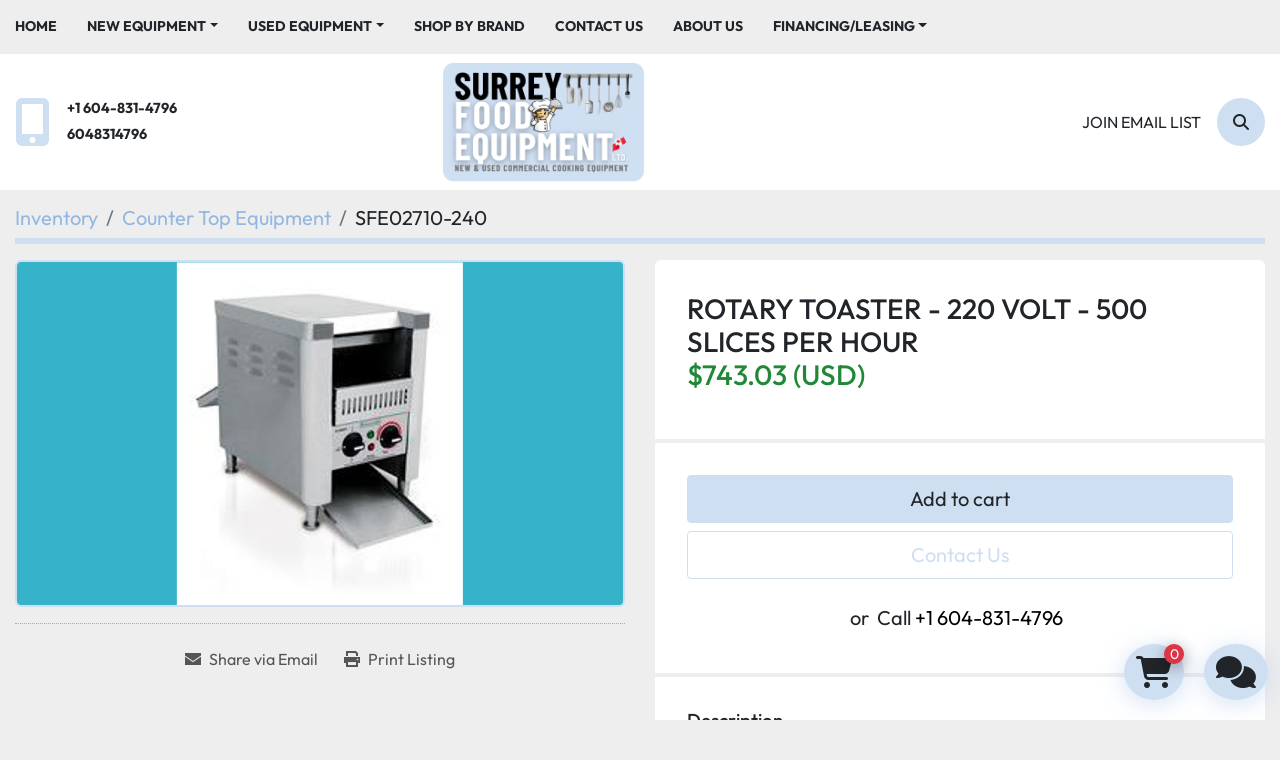

--- FILE ---
content_type: text/html; charset=utf-8
request_url: https://www.surreyfoodequipment.com//listings/4205864-rotary-toaster-220-volt-500-slices-per-hour
body_size: 8369
content:
<!DOCTYPE html><html id="mh" lang="en"><head><title>New ROTARY TOASTER  - 220 VOLT - 500 SLICES PER HOUR for Sale at Su...</title><meta content="New ROTARY TOASTER  - 220 VOLT - 500 SLICES PER HOUR for Sale at Su..." property="title" /><meta content="text/html; charset=UTF-8" http-equiv="Content-Type" /><meta content="width=device-width, initial-scale=1.0" name="viewport" /><meta content="- Speed and temperature controls - large opening for bagels - ETL - NSF - 220V - 12 Amp - 2600 Watt - 16 1/2&quot; H x 14 1/2&quot; W x 15&quot; D - 500 slices/h." name="description" /><meta content="wss://system.machinio.com/cable" name="cable-url" /><meta content="- Speed and temperature controls - large opening for bagels - ETL - NSF - 220V - 12 Amp - 2600 Watt - 16 1/2&quot; H x 14 1/2&quot; W x 15&quot; D - 500 slices/h." property="og:description" /><meta content="New ROTARY TOASTER  - 220 VOLT - 500 SLICES PER HOUR for Sale at Surrey Food Equipment" property="og:title" /><meta content="website" property="og:type" /><meta content="summary_large_image" property="twitter:card" /><meta content="New ROTARY TOASTER  - 220 VOLT - 500 SLICES PER HOUR for Sale at Surrey Food Equipment" property="twitter:title" /><meta content="- Speed and temperature controls - large opening for bagels - ETL - NSF - 220V - 12 Amp - 2600 Watt - 16 1/2&quot; H x 14 1/2&quot; W x 15&quot; D - 500 slices/h." property="twitter:description" /><meta content="https://i.machineryhost.com/460b491b917d4185ed1f5be97229721a/140118de966675c212076e0d34a3e877/large-f5ce5d_2fab8bda401d4bdcbd0b429b79cf932c_mv2.jpg" property="twitter:image" /><link href="https://i.machineryhost.com" rel="preconnect" /><link href="https://i.system.machinio.com" rel="preconnect" /><link href="https://s3.amazonaws.com" rel="preconnect" /><meta content="https://i.machineryhost.com/460b491b917d4185ed1f5be97229721a/140118de966675c212076e0d34a3e877/large-f5ce5d_2fab8bda401d4bdcbd0b429b79cf932c_mv2.jpg" property="og:image" /><link rel="stylesheet" href="/styles/custom-20d0350c5b2761e027c40748c8a2a588.css" media="all" /><link rel="stylesheet" href="/packs/css/918-ca3a6288.css" media="all" />
<link rel="stylesheet" href="/packs/css/application-5f9e7bfe.css" media="all" /><style>.site-header__logo img{max-height:120px !important}.clance-carousel .slide-item__title{text-shadow:0px 3px 5px #303030}.owl-theme .owl-dots .owl-dot span{width:22px;height:6px;border-radius:6px}.categories-spant__item__title{background-color:#23dcd733 !important}.categories-spant__item{text-decoration:none !important}.slides-carousel-logos-wrapper .slides-carousel-logos .owl-stage .owl-item .slider__item{box-shadow:unset !important}.owl-theme .owl-nav{display:none !important}.site-header__top-bar{background-color:unset}body.landing-page,.bg-texture,.site-header__top-bar{background-repeat:repeat !important;background-size:auto !important;background-image:url([data-uri])}body.landing-page{background-color:transparent}#page-inner>div:nth-child(4)>div>div{background-color:unset !important}.show-info__documents a{color:#2f6ab0}
</style><link href="https://www.surreyfoodequipment.com/listings/4205864-rotary-toaster-220-volt-500-slices-per-hour" rel="canonical" /><meta content="https://www.surreyfoodequipment.com/listings/4205864-rotary-toaster-220-volt-500-slices-per-hour" property="og:url" /><link rel="icon" type="image/x-icon" href="https://f.machineryhost.com/460b491b917d4185ed1f5be97229721a/0dccbe96d5271fb5811beb42f1cacf8e/favicon.png" /><link rel="apple-touch-icon" type="image/png" href="https://f.machineryhost.com/460b491b917d4185ed1f5be97229721a/0dccbe96d5271fb5811beb42f1cacf8e/favicon.png" /><script id="json-ld" type="application/ld+json">{"@context":"https://schema.org/","@type":"Product","name":"ROTARY TOASTER  - 220 VOLT - 500 SLICES PER HOUR","description":"- Speed and temperature controls - large opening for bagels - ETL - NSF - 220V - 12 Amp - 2600 Watt - 16 1/2\" H x 14 1/2\" W x 15\" D - 500 slices/h","productID":4205864,"category":"Counter Top Equipment","offers":{"@type":"Offer","url":"https://www.surreyfoodequipment.com/listings/4205864-rotary-toaster-220-volt-500-slices-per-hour","itemCondition":"https://schema.org/NewCondition","availability":"http://schema.org/InStock","seller":"Surrey Food Equipment","priceCurrency":"CAD","price":1027.2,"priceValidUntil":"2027-01-23T08:38:33Z"},"sku":"SFE02710-240","image":["https://i.machineryhost.com/460b491b917d4185ed1f5be97229721a/140118de966675c212076e0d34a3e877/large-f5ce5d_2fab8bda401d4bdcbd0b429b79cf932c_mv2.jpg"]}</script><script id="json-ld" type="application/ld+json">{ "@context" : "https://schema.org", "@type" : "LocalBusiness", "name" : "Surrey Food Equipment", "address" : "19427 92 Avenue, Unit 5, Surrey, BC V4N4G6", "url" : "https://www.surreyfoodequipment.com", "image": "https://f.machineryhost.com/460b491b917d4185ed1f5be97229721a/47be2e32b4f7f43485728b6f2a668f5c/og_image.png", "telephone" : "+1 604-831-4796"}</script></head><body class="body-s3728 body-xl-container"><code data-configs="{&quot;currency&quot;:&quot;cad&quot;,&quot;convert_prices&quot;:true,&quot;gdpr_compliance&quot;:false,&quot;currency_iso_code&quot;:false,&quot;show_webshop_stripe_invoice_checkout_hint&quot;:true,&quot;private_price_webshop&quot;:false,&quot;enable_listing_quantity&quot;:true,&quot;allow_offer&quot;:false,&quot;terms_of_sales_path&quot;:null,&quot;automated_locale&quot;:false,&quot;primary_language_code&quot;:&quot;en&quot;,&quot;manual_languages&quot;:[&quot;en&quot;],&quot;controller_name&quot;:&quot;listings&quot;,&quot;webshop_type&quot;:&quot;order_request&quot;,&quot;create_webshop_lead&quot;:false,&quot;display_cookies_consent&quot;:null,&quot;privacy_policy_page&quot;:null,&quot;contact_form_attach_files_limit&quot;:10,&quot;submit_order_button_text&quot;:null,&quot;shopping_cart_header_title&quot;:null,&quot;custom_newsletter_button_title&quot;:null,&quot;enable_thank_you_page&quot;:null,&quot;restrict_lead_submission_by_buyer_location&quot;:false}"></code><div class="page-wrapper"><div class="hidden-print header-layout"><header class="site-header rich site-header__content not-landing-page" id="site-header"><div class="site-header__top--bar"><div class="container"><div class="row"><div class="col-12 d-flex align-items-center flex-row-reverse flex-lg-row justify-content-between"><nav class="primary-nav"><ul class="primary-nav__navbar"><li class="primary-nav__item home"><a class="primary-nav__link" href="/">Home</a></li><li class="primary-nav__item"><div class="dropdown primary-nav__dropdown"><div aria-expanded="false" aria-haspopup="true" class="primary-nav__link dropdown-toggle" id="newDropdownMenuButton" role="button"><a href="/new">New Equipment </a></div><div aria-labelledby="newDropdownMenuButton" class="dropdown-menu primary-nav__dropdown-menu m-0"><div class="overflow-auto" style="max-height: 600px;"><div class="d-flex"><div class="primary-nav__link-block multicolumn px-2" style="column-count: 3;"><a class="dropdown-item" href="/new/bakery-pizza-equipment-dough-mixers">Bakery, Pizza Equipment &amp; Dough Mixers</a><a class="dropdown-item" href="/new/bar-equipment">Bar Equipment</a><a class="dropdown-item" href="/new/beverage-hot-cold">Beverage - Hot &amp; Cold</a><a class="dropdown-item" href="/new/butcher-meat-equipment">Butcher Meat Equipment</a><a class="dropdown-item" href="/new/chairs-tables-furniture">Chairs, Tables &amp; Furniture</a><a class="dropdown-item" href="/new/chemical-cleaning-dishwasher-laundry">Chemical - cleaning - dishwasher - laundry</a><a class="dropdown-item" href="/new/cleaning">Cleaning</a><a class="dropdown-item" href="/new/clearance">Clearance</a><a class="dropdown-item" href="/new/combi-ovens">Combi ovens</a><a class="dropdown-item" href="/new/concession-equipment">Concession Equipment</a><a class="dropdown-item" href="/new/counter-top-equipment">Counter Top Equipment</a><a class="dropdown-item" href="/new/dishwashers-glasswashers">Dishwashers &amp; Glasswashers</a><a class="dropdown-item" href="/new/electric-cooking-equipment">Electric Cooking Equipment</a><a class="dropdown-item" href="/new/fish-scaler">Fish Scaler</a><a class="dropdown-item" href="/new/food-prep-equipment">Food Prep Equipment</a><a class="dropdown-item" href="/new/gas-cooking-equipment">Gas Cooking Equipment</a><a class="dropdown-item" href="/new/glassware">Glassware</a><a class="dropdown-item" href="/new/hot-food-display">Hot Food &amp; Display</a><a class="dropdown-item" href="/new/meat-saw-blades">Meat saw blades</a><a class="dropdown-item" href="/new/metal-tables-shelving-wood-top-tables">Metal Tables, Shelving, Wood Top Tables</a><a class="dropdown-item" href="/new/miscellaneous">Miscellaneous</a><a class="dropdown-item" href="/new/mixer">Mixer</a><a class="dropdown-item" href="/new/mobile-concession">Mobile Concession</a><a class="dropdown-item" href="/new/packaging">Packaging</a><a class="dropdown-item" href="/new/packaging-machine">Packaging Machine</a><a class="dropdown-item" href="/new/packing-machine">Packing Machine</a><a class="dropdown-item" href="/new/parts">Parts</a><a class="dropdown-item" href="/new/plumbing-sinks-taps-grease-traps">Plumbing, Sinks, Taps &amp; Grease Traps</a><a class="dropdown-item" href="/new/refrigeration">Refrigeration</a><a class="dropdown-item" href="/new/refrigeration-bar">REFRIGERATION - BAR</a><a class="dropdown-item" href="/new/refrigeration-blast-freezer">Refrigeration Blast Freezer</a><a class="dropdown-item" href="/new/refrigeration-deli-pastry-display-case">Refrigeration - Deli - pastry display case</a><a class="dropdown-item" href="/new/refrigeration-freezer">Refrigeration - freezer</a><a class="dropdown-item" href="/new/refrigeration-glass-counter-top-display">Refrigeration -glass counter top display</a><a class="dropdown-item" href="/new/refrigeration-glass-door-display">Refrigeration -glass door display</a><a class="dropdown-item" href="/new/refrigeration-ice-cream">Refrigeration - ice cream</a><a class="dropdown-item" href="/new/refrigeration-seafood">Refrigeration seafood</a><a class="dropdown-item" href="/new/refrigeration-solid-door">Refrigeration - solid door</a><a class="dropdown-item" href="/new/scale">Scale</a><a class="dropdown-item" href="/new/smallwares">Smallwares</a><a class="dropdown-item" href="/new/smallwares-beverage-coffee-items">Smallwares -  beverage  - coffee items</a><a class="dropdown-item" href="/new/smallwares-chaffing-dish">Smallwares - chaffing dish</a><a class="dropdown-item" href="/new/smallwares-chafing">Smallwares - chafing</a><a class="dropdown-item" href="/new/smallwares-chef-knives">Smallwares - chef knives</a><a class="dropdown-item" href="/new/smallwares-cutlery-holder">Smallwares -  cutlery holder</a><a class="dropdown-item" href="/new/smallwares-dishwasher-rack">Smallwares - dishwasher rack</a><a class="dropdown-item" href="/new/smallwares-floor-mat-black-rubber">Smallwares - floor mat - black rubber</a><a class="dropdown-item" href="/new/smallwares-floor-mat-terracotta-rubber">Smallwares - floor mat - Terracotta rubber</a><a class="dropdown-item" href="/new/smallwares-grill-brick-holder">Smallwares - grill brick holder</a><a class="dropdown-item" href="/new/smallwares-grill-bricks">Smallwares - grill bricks</a><a class="dropdown-item" href="/new/smallwares-grill-scraper">Smallwares - grill scraper</a><a class="dropdown-item" href="/new/smallwares-hotel-pans-lids-stainless-steel">Smallwares - hotel pans -  lids stainless steel</a><a class="dropdown-item" href="/new/smallwares-hotel-pans-stainless-steel">Smallwares - hotel pans stainless steel</a><a class="dropdown-item" href="/new/smallwares-oval-plastic-basket">Smallwares - oval plastic basket</a><a class="dropdown-item" href="/new/smallwares-pizza-brush">Smallwares - PIzza brush</a><a class="dropdown-item" href="/new/smallwares-pizza-cutting-board">Smallwares - Pizza cutting board</a><a class="dropdown-item" href="/new/smallwares-pizza-stand">Smallwares - Pizza stand</a><a class="dropdown-item" href="/new/smallwares-plastic-fast-food-trays-12-x-16">Smallwares - plastic fast food trays 12 x 16</a><a class="dropdown-item" href="/new/smallwares-plastic-fast-food-trays-14-x-18">Smallwares - Plastic fast food trays 14 x 18</a><a class="dropdown-item" href="/new/smallwares-plastic-food-basket-oval">Smallwares - plastic food basket oval</a><a class="dropdown-item" href="/new/smallwares-poly-storage-container">Smallwares - poly storage container</a><a class="dropdown-item" href="/new/smallwares-potato-cutter">Smallwares - potato cutter</a><a class="dropdown-item" href="/new/smallwares-potato-wedger-cutter">Smallwares - potato wedger cutter</a><a class="dropdown-item" href="/new/speciality-equipment">Speciality Equipment</a><a class="dropdown-item" href="/new/steam-cooking-equipment">Steam Cooking Equipment</a><a class="dropdown-item" href="/new/stoneware">Stoneware</a><a class="dropdown-item" href="/new/store-fixtures">Store fixtures</a><a class="dropdown-item" href="/new/toasters-small-grills-waffle-makers">Toasters, Small Grills &amp; Waffle Makers</a><a class="dropdown-item" href="/new/ventilation-fans-hoods">Ventilation, Fans &amp; Hoods</a><a class="dropdown-item" href="/new/walk-in-coolers-freezer-unitss">Walk In Coolers &amp; Freezer Unitss</a><hr /><a class="dropdown-item view-all" href="/new">View All</a></div></div></div></div></div></li><li class="primary-nav__item"><div class="dropdown primary-nav__dropdown"><div aria-expanded="false" aria-haspopup="true" class="primary-nav__link dropdown-toggle" id="usedDropdownMenuButton" role="button"><a href="/used">Used Equipment </a></div><div aria-labelledby="usedDropdownMenuButton" class="dropdown-menu primary-nav__dropdown-menu m-0"><div class="overflow-auto" style="max-height: 600px;"><div class="d-flex"><div class="primary-nav__link-block multicolumn px-2" style="column-count: 3;"><a class="dropdown-item" href="/used/asian-cooking">Asian Cooking</a><a class="dropdown-item" href="/used/bakery-pizza-equipment-dough-mixers">Bakery, Pizza Equipment &amp; Dough Mixers</a><a class="dropdown-item" href="/used/bar-equipment">Bar Equipment</a><a class="dropdown-item" href="/used/beverage-hot-cold">Beverage - Hot &amp; Cold</a><a class="dropdown-item" href="/used/butcher-meat-equipment">Butcher Meat Equipment</a><a class="dropdown-item" href="/used/cafe-closure-sale">Cafe Closure Sale</a><a class="dropdown-item" href="/used/chairs-tables-furniture">Chairs, Tables &amp; Furniture</a><a class="dropdown-item" href="/used/chocolate-equipment">Chocolate equipment</a><a class="dropdown-item" href="/used/cleaning">Cleaning</a><a class="dropdown-item" href="/used/combi-ovens">Combi ovens</a><a class="dropdown-item" href="/used/concession-equipment">Concession Equipment</a><a class="dropdown-item" href="/used/concession-supplies-snow-cone-syrup">Concession supplies - snow Cone Syrup</a><a class="dropdown-item" href="/used/conveyor-ovens">Conveyor Ovens</a><a class="dropdown-item" href="/used/cooking-equipment-steam">Cooking Equipment - Steam</a><a class="dropdown-item" href="/used/counter-top-equipment">Counter Top Equipment</a><a class="dropdown-item" href="/used/dishwashers-glasswashers">Dishwashers &amp; Glasswashers</a><a class="dropdown-item" href="/used/electric-cooking-equipment">Electric Cooking Equipment</a><a class="dropdown-item" href="/used/food-prep-equipment">Food Prep Equipment</a><a class="dropdown-item" href="/used/garbage-receptable-and-tray-hold">Garbage receptable and tray hold</a><a class="dropdown-item" href="/used/gas-cooking-equipment">Gas Cooking Equipment</a><a class="dropdown-item" href="/used/gas-cooking-equipment-oil-burning">Gas Cooking Equipment - oil burning</a><a class="dropdown-item" href="/used/high-production">High Production</a><a class="dropdown-item" href="/used/hobart">Hobart</a><a class="dropdown-item" href="/used/hot-food-display">Hot Food &amp; Display</a><a class="dropdown-item" href="/used/metal-tables-shelving-wood-top-tables">Metal Tables, Shelving, Wood Top Tables</a><a class="dropdown-item" href="/used/miscellaneous">Miscellaneous</a><a class="dropdown-item" href="/used/mobile-concession">Mobile Concession</a><a class="dropdown-item" href="/used/packaging">Packaging</a><a class="dropdown-item" href="/used/packaging-machine">Packaging Machine</a><a class="dropdown-item" href="/used/plumbing-sinks-taps-grease-traps">Plumbing, Sinks, Taps &amp; Grease Traps</a><a class="dropdown-item" href="/used/refrig-freezers">Refrig: Freezers</a><a class="dropdown-item" href="/used/refrig-fridges">Refrig: Fridges</a><a class="dropdown-item" href="/used/refrigerated-work-top-freezer">Refrigerated work top freezer</a><a class="dropdown-item" href="/used/refrigeration">Refrigeration</a><a class="dropdown-item" href="/used/refrigeration-bar">REFRIGERATION - BAR</a><a class="dropdown-item" href="/used/refrigeration-blast-chiller-shock-freezer">Refrigeration - blast chiller - shock freezer</a><a class="dropdown-item" href="/used/refrigeration-blast-freezer">Refrigeration - blast freezer</a><a class="dropdown-item" href="/used/refrigeration-combo">Refrigeration - combo</a><a class="dropdown-item" href="/used/refrigeration-deli-pastry-display-case">Refrigeration - Deli - pastry display case</a><a class="dropdown-item" href="/used/refrigeration-freezer">Refrigeration Freezer</a><a class="dropdown-item" href="/used/refrigeration-glass-door-display">Refrigeration -glass door display</a><a class="dropdown-item" href="/used/refrigeration-glass-door-freezer">Refrigeration -glass door freezer</a><a class="dropdown-item" href="/used/refrigeration-grab-and-go">Refrigeration -grab and go</a><a class="dropdown-item" href="/used/refrigeration-grocery-display">Refrigeration - grocery display</a><a class="dropdown-item" href="/used/refrigeration-ice-cream">Refrigeration - ice cream</a><a class="dropdown-item" href="/used/refrigeration-ice-display">Refrigeration ice display</a><a class="dropdown-item" href="/used/refrigeration-ice-machine">Refrigeration - ice machine</a><a class="dropdown-item" href="/used/refrigeration-sandwich-salad-table">Refrigeration - sandwich/salad table</a><a class="dropdown-item" href="/used/refrigeration-slush-slurpee-machine">Refrigeration - slush - slurpee machine</a><a class="dropdown-item" href="/used/refrigeration-solid-door">Refrigeration - solid door</a><a class="dropdown-item" href="/used/refrigeration-solid-door-freezer">Refrigeration - solid door freezer</a><a class="dropdown-item" href="/used/refrigeration-undercounter-refrigerator">Refrigeration - undercounter refrigerator</a><a class="dropdown-item" href="/used/refrigeration-walk-in">Refrigeration - walk in</a><a class="dropdown-item" href="/used/refrigeratjion-freezer">Refrigeratjion - Freezer</a><a class="dropdown-item" href="/used/refrigerator-sold-door-undercounter">Refrigerator sold door - undercounter</a><a class="dropdown-item" href="/used/scale">Scale</a><a class="dropdown-item" href="/used/smallwares">Smallwares</a><a class="dropdown-item" href="/used/smallwares-baking-items">Smallwares - baking items</a><a class="dropdown-item" href="/used/smallwares-chafing">Smallwares - chafing</a><a class="dropdown-item" href="/used/smallwares-chef-knives">Smallwares - chef knives</a><a class="dropdown-item" href="/used/smallwares-dishwasher-rack">Smallwares - dishwasher rack</a><a class="dropdown-item" href="/used/smallwares-hotel-pans-stainless-steel">Smallwares - hotel pans stainless steel</a><a class="dropdown-item" href="/used/smallwares-plastic-fast-food-trays-12-x-16">Smallwares - plastic fast food trays 12 x 16</a><a class="dropdown-item" href="/used/smallwares-potato-cutter">Smallwares - potato cutter</a><a class="dropdown-item" href="/used/smallwares-spillage-pan">Smallwares - spillage pan</a><a class="dropdown-item" href="/used/steam">Steam</a><a class="dropdown-item" href="/used/steam-cooking-equipment">Steam Cooking Equipment</a><a class="dropdown-item" href="/used/store-fixtures">Store fixtures</a><a class="dropdown-item" href="/used/tags">TAGS</a><a class="dropdown-item" href="/used/toasters-small-grills-waffle-makers">Toasters, Small Grills &amp; Waffle Makers</a><a class="dropdown-item" href="/used/venitlation">Venitlation</a><a class="dropdown-item" href="/used/ventilation-fans-hoods">Ventilation, Fans &amp; Hoods</a><a class="dropdown-item" href="/used/ventilation-ventless-hood">Ventilation - ventless hood</a><a class="dropdown-item" href="/used/walk-in-coolers-freezer-unitss">Walk In Coolers &amp; Freezer Unitss</a><hr /><a class="dropdown-item view-all" href="/used">View All</a></div></div></div></div></div></li><li class="primary-nav__item"><a class="primary-nav__link" href="/manufacturers">Shop By Brand </a></li><li class="primary-nav__item"><a class="primary-nav__link" href="/pages/contact-us">Contact Us </a></li><li class="primary-nav__item"><a class="primary-nav__link" href="/pages/about-us">About Us</a></li><li class="primary-nav__item"><div class="dropdown primary-nav__dropdown"><div aria-expanded="false" aria-haspopup="true" class="primary-nav__link dropdown-toggle" id="pagesMenuButton42311" role="button">Financing/Leasing</div><div aria-labelledby="pagesMenuButton42311" class="dropdown-menu primary-nav__dropdown-menu m-0"><div class="d-flex"><div class="primary-nav__link-block"><a class="dropdown-item" href="https://www.econolease.com/" rel="noopener" target="_blank">ECONOLEASE</a><a class="dropdown-item" href="/pages/silverchef">SILVERCHEF</a></div></div></div></div></li></ul></nav><div class="hamburger-wrapper d-flex d-lg-none align-items-center" data-role="hamburger-menu"><button aria-label="Menu" class="hamburger hamburger--spin d-flex align-items-center" type="button"><div class="hamburger-box"><div class="hamburger-inner"></div></div></button><h5 class="ml-2 mb-0">Menu</h5></div><div class="site-header__top--bar__wrapper d-flex flex-wrap align-items-center justify-content-md-end"></div></div></div></div></div><div class="site-header__bottom-bar"><div class="container"><div class="row site-header__bottom-bar__content align-items-center align-items-lg-center flex-column flex-sm-row justify-content-center justify-content-lg-between"><div class="d-none d-lg-block col-12 col-lg-4"><div class="site-header__contacts d-flex align-items-center"><div class="d-flex flex-column"><div class="phone d-flex no_icon site-header__contacts__item"><a class="contact-tracking phone notranslate" href="tel:+16048314796"> +1 604-831-4796</a></div><div class="phone d-flex no_icon site-header__contacts__item"><a class="contact-tracking phone notranslate" href="tel:6048314796"> 6048314796</a></div></div></div></div><div class="col-12 col-sm-10 col-lg-4 d-flex align-self-stretch justify-content-center"><div class="site-header__logo w-100 d-flex align-items-center justify-content-center position-relative "><a class="d-flex align-items-center justify-content-center" href="/"><img class="" alt="Surrey Food Equipment" src="https://f.machineryhost.com/460b491b917d4185ed1f5be97229721a/f9c86d397687cfd872265844d6ec2218/logo.png" /></a></div></div><div class="col-12 col-lg-4 d-none d-lg-flex justify-content-between justify-content-md-end align-items-center"><a class="text-uppercase mr-3 js-newsletter-subscription-btn" href="#">Join email list</a><a aria-label="Search" class="site-header__search-icon d-flex align-items-center justify-content-center text-decoration-none" href="/listings"><i class="fa fa-search"></i><span class="sr-only">Search</span></a></div></div></div></div></header></div><div class="page-layout" id="page-layout"><div class="page-inner" id="page-inner"><div class="listing-show default" data-listing-id="4205864" role="main"><div class="container"><div class="index-header__outer row mt-2"><div class="index-header col-12"><div class="index-header__inner"><nav aria-label="breadcrumb" class="py-2"><ol class="breadcrumb" itemscope="" itemtype="http://schema.org/BreadcrumbList"><li class="breadcrumb-item" itemid="/categories" itemprop="itemListElement" itemscope="" itemtype="http://schema.org/ListItem"><meta content="1" itemprop="position" /><a itemprop="item" itemtype="http://schema.org/Thing" itemid="/categories" itemscope="itemscope" aria-label="Inventory" href="/categories"><span itemprop="name">Inventory</span></a></li><li class="breadcrumb-item" itemid="/counter-top-equipment" itemprop="itemListElement" itemscope="" itemtype="http://schema.org/ListItem"><meta content="2" itemprop="position" /><a itemprop="item" itemtype="http://schema.org/Thing" itemid="/counter-top-equipment" itemscope="itemscope" aria-label="Counter Top Equipment" href="/counter-top-equipment"><span itemprop="name">Counter Top Equipment</span></a></li><li class="breadcrumb-item active" itemid="/listings/4205864-rotary-toaster-220-volt-500-slices-per-hour" itemprop="itemListElement" itemscope="" itemtype="http://schema.org/ListItem"><meta content="3" itemprop="position" /><meta content="/listings/4205864-rotary-toaster-220-volt-500-slices-per-hour" itemid="/listings/4205864-rotary-toaster-220-volt-500-slices-per-hour" itemprop="item" itemscope="" itemtype="http://schema.org/Thing" /><span content="ROTARY TOASTER  - 220 VOLT - 500 SLICES PER HOUR" itemprop="name">SFE02710-240</span></li></ol></nav></div></div></div><div class="pb-5"><div class="row"><div class="col-sm-12 col-lg-6"><div class="d-md-none bg-white rounded-top p-4 mb-3"><h3 class="show-info__title default-listing-title m-0">ROTARY TOASTER  - 220 VOLT - 500 SLICES PER HOUR</h3></div><div class="sticky-gallery"><div class="gallery w-100" id="gallery"><div class="gallery__item overflow-hidden gallery__item--16-9 object-fit--auto"><img alt="ROTARY TOASTER  - 220 VOLT - 500 SLICES PER HOUR" data-index="-1" class="gallery-image" data-image-index="-1" fetchpriority="high" itemprop="image" src="https://i.machineryhost.com/460b491b917d4185ed1f5be97229721a/140118de966675c212076e0d34a3e877/large-f5ce5d_2fab8bda401d4bdcbd0b429b79cf932c_mv2.jpg" /></div></div><div class="utility-button__wrapper utility-button__wrapper--show d-print-none"><button aria-label="Share via Email" class="btn email-button" data-email-lang="en" data-listing-id="4205864" id="js-email"><i aria-hidden="true" class="fa-sharp fa-solid fa-envelope"></i><span class="ml-2">Share via Email</span></button><button aria-label="Print Listing" class="btn print-button" data-role="js-print"><i class="fa-sharp fa-solid fa-print"></i><span class="ml-2">Print Listing</span></button></div></div></div><div class="col-12 col-lg-6"><div class="show-info position-relative"><div class="show-info__header d-flex flex-column gap-16"><h1 class="show-info__title default-listing-title d-none d-md-block mb-0">ROTARY TOASTER  - 220 VOLT - 500 SLICES PER HOUR</h1><div class="d-flex justify-content-between"><div class="d-flex flex-column"><h4 class="show-info__price mb-3"><div class="listing-price-data  d-flex flex-wrap align-items-end" data-listing-price="1027.2"><span class="primary-price">C$1,027.20 (CAD)</span></div></h4></div></div></div><div class="show-info__contact-details"><button class="contact-seller-button js-add-to-cart-btn btn btn-primary btn-lg btn-block hidden-print mb-2" data-listing-id="4205864">Add to cart</button><button class="contact-seller-button js-contact-btn btn btn-lg btn-block hidden-print btn-outline-primary" data-listing-id="4205864">Contact Us</button><div class="show-info__contact-details__phone d-flex flex-wrap align-items-center justify-content-center"><span class="show-info__contact-details__or">or</span><div class="d-flex p-2"><span class="mr-1">Call </span><a class="show-info__contact-details__phone-link notranslate contact-tracking" href="tel:+1604-831-4796">+1 604-831-4796</a></div><div class="show-info__contact-details__social"></div></div></div><div class="show-info__description"><h3 class="show-info__section-heading">Description</h3><div class="show-info__section-text ql-editor p-0 overflow-hidden"><li><span><span>Speed and temperature controls</span></span></li>


<li><span><span>large opening for bagels</span></span></li>


<li>ETL</li>


<li>NSF</li>


<li><span><span>220V - 12 Amp -  2600 Watt</span></span></li>


<li><span><span>16 1/2" H x 14 1/2" W x 15" D</span></span></li>


<li><span><span>500 slices/h</span></span></li></div><div class="show-info__description-toggle__wrapper hidden-print"><a class="show-info__description-toggle description-toggle btn px-0" href="#" id="description-toggle">Show All</a></div></div><div class="show-info__specifications text-xs"><h3 class="show-info__section-heading d-flex justify-content-between align-items-end">Specifications</h3><table class="w-100 table-xs-fixed"><tbody><tr><td class="w-50">Condition</td><td class="text-xs-ellipsis"><link itemprop="itemCondition" href="http://schema.org/NewCondition" />New</td></tr><tr><td class="w-50">Stock Number</td><td class="text-xs-ellipsis notranslate">SFE02710-240</td></tr></tbody></table></div></div></div></div><div class="mt-5" id="js-similar-listings"></div></div></div></div></div><footer class="site-footer simple" id="site-footer"><div class="container-fluid"><div class="row justify-content-center"><div class="text-center d-flex flex-column justify-content-center col-12"><div class="d-flex flex-wrap justify-content-center"><div class="site-footer__logo m-2 "><a class="" aria-label="Surrey Food Equipment" href="/"><img alt="Surrey Food Equipment" class="lazy" data-src="https://f.machineryhost.com/460b491b917d4185ed1f5be97229721a/f9c86d397687cfd872265844d6ec2218/logo.png" /></a></div></div></div></div></div><div class="container"><div class="row"><div class="col-12 text-center d-flex justify-content-center flex-column"><ul class="footer-nav nav"><li class="footer-nav__item"><a class="footer-nav__link notranslate" href="/">Home</a></li><li class="footer-nav__item"><a class="footer-nav__link active" href="/listings">Inventory</a></li><li class="footer-nav__item"><a class="footer-nav__link active" href="/pages/contact-us">Contact Us </a></li><li class="footer-nav__item"><a class="footer-nav__link active" href="https://www.econolease.com/" target="_blank">ECONOLEASE</a></li><li class="footer-nav__item"><a class="footer-nav__link active" href="/pages/silverchef">SILVERCHEF</a></li></ul></div></div><div class="row"><div class="col-12 text-center"><div class="backlink mb-2"><a href="https://www.machinio.com/system" rel="noopener" target="_blank">Machinio System</a> website by <a href="https://www.machinio.com" rel="noopener" target="_blank">Machinio</a></div></div></div></div></footer><div class="fixed_container d-print-none"><div class="shopping-cart-icon" data-role="shopping-cart-icon"><div class="floating-btn"><i class="fa-solid fa-cart-shopping"></i><span class="floating-btn--background"><div class="floating-btn--indicator text-center"></div></span></div></div><div class="live-chat-icon" data-automated-chat-response="false" data-chat-analytics="disabled" data-chat-contact-form="" id="live-chat-icon"><div class="floating-btn"><div class="fa fa-comments"></div><span class="invisible floating-btn--background"><div class="floating-btn--indicator text-center"></div></span></div></div></div></div></div><script>
//<![CDATA[
var _rollbarConfig = {
  accessToken: "aec4e181ec6a45498ca430cb2d1dcff8",
  captureUncaught: true,
  captureUnhandledRejections: true,
  ignoredMessages: [
    '(.*)QuotaExceededError:(.*)',
    '(.*)DOM Exception 22:(.*)',
    'QuotaExceededError(.*)',
    'DOM Exception 22(.*)',
    'DOM Exception 22: QuotaExceededError: An attempt was made to add something to storage that exceeded the quota.',
    'The quota has been exceeded.',
    'Object Not Found Matching Id',
    'Script error.',
    '(.*)[lgst]\\.a\\.init is not a function\\.(.*)',
    "SyntaxError: Unexpected keyword 'this'",
    "Cannot read properties of null \\(reading .style.\\)",
    "null is not an object \\(evaluating .a\\.style.\\)",
    "Can't find variable: gmo",
    "scrollReadRandom",
    "replaceChildren is not a function",
    "Cannot read properties of undefined \\(reading .value.\\)"
  ],
  payload: {
    environment: "production"
  }
};
//]]>
</script><script src="/packs/js/runtime-4e83ecbc66661d7bb1f5.js" defer="defer"></script>
<script src="/packs/js/692-1ab0e0c46d8705502bce.js" defer="defer"></script>
<script src="/packs/js/706-cee65121c381e619848d.js" defer="defer"></script>
<script src="/packs/js/635-0afd58c9e729fe544641.js" defer="defer"></script>
<script src="/packs/js/918-9a6f14d0cc992d20f83e.js" defer="defer"></script>
<script src="/packs/js/989-1335ce700e1b197b2d49.js" defer="defer"></script>
<script src="/packs/js/162-de536d99abe3cac61da0.js" defer="defer"></script>
<script src="/packs/js/application-182fe7022b3d27ec462a.js" defer="defer"></script>
<script src="/packs/js/624-94c5ec60afc06453862e.js" defer="defer"></script>
<script src="/packs/js/rollbar-1c051f26f9e7b1752fca.js" defer="defer"></script>
<script src="/packs/js/764-c077c878bdeb25835260.js" defer="defer"></script>
<script src="/packs/js/841-90387483698fdd9030e6.js" defer="defer"></script>
<script src="/packs/js/gallery-27601d96fa6951f8d87e.js" defer="defer"></script>
<script src="/packs/js/webshop-3135a1c79e8f1a67d25d.js" defer="defer"></script>
<script src="/packs/js/203-9426842378aeff99f16e.js" defer="defer"></script>
<script src="/packs/js/live_chat-a9bfa053fd46dbf1b89c.js" defer="defer"></script>
<script src="/packs/js/owl_carousel-dca796c866e00378e552.js" defer="defer"></script><script crossorigin="anonymous" src="https://kit.fontawesome.com/722e3adc3e.js"></script><script src="https://cdnjs.cloudflare.com/polyfill/v3/polyfill.min.js?version=4.8.0&amp;features=Element.prototype.replaceChildren"></script></body></html>